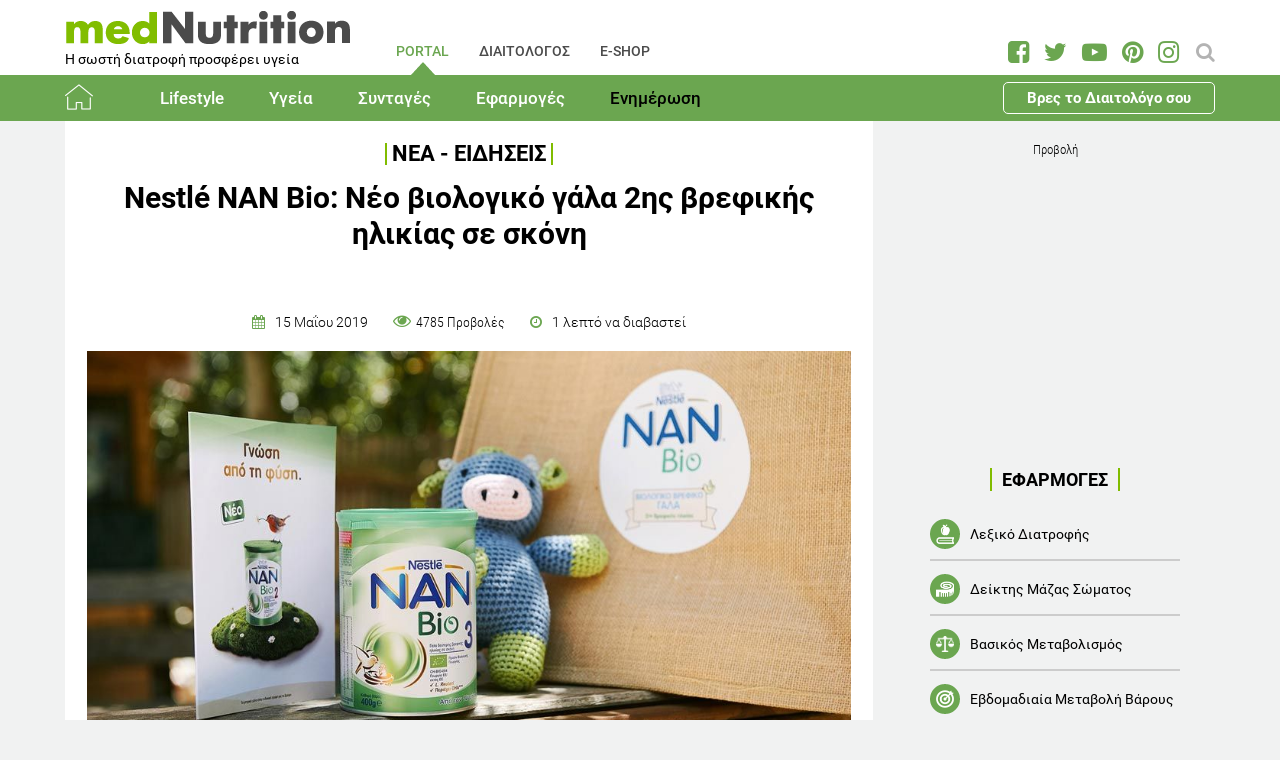

--- FILE ---
content_type: text/html; charset=utf-8
request_url: https://www.mednutrition.gr/portal/enimerosi/epikairotita/16375-nestle-nan-bio-neo-viologiko-gala-2is-vrefikis-ilikias-se-skoni
body_size: 17422
content:
<!DOCTYPE html>
<html prefix="og: http://ogp.me/ns#" lang="el-gr"  class=" " >
<head>
		        	<meta name="viewport" content="width=device-width, initial-scale=1, maximum-scale=1.0">
	    <base href="https://www.mednutrition.gr/portal/enimerosi/epikairotita/16375-nestle-nan-bio-neo-viologiko-gala-2is-vrefikis-ilikias-se-skoni" />
	<meta http-equiv="content-type" content="text/html; charset=utf-8" />
	<meta name="keywords" content="ΓΑΛΑ,ΒΡΕΦΟΣ,NESTLE" />
	<meta name="title" content="Nestlé NAN Bio: Nέο βιολογικό γάλα 2ης βρεφικής ηλικίας σε σκόνη" />
	<meta name="author" content="Ioanna Papamichali" />
	<meta name="robots" content="noindex, nofollow" />
	<meta property="og:url" content="https://www.mednutrition.gr/portal/enimerosi/epikairotita/16375-nestle-nan-bio-neo-viologiko-gala-2is-vrefikis-ilikias-se-skoni" />
	<meta property="og:title" content="Nestlé NAN Bio: Nέο βιολογικό γάλα 2ης βρεφικής ηλικίας σε σκόνη | medΝutrition" />
	<meta property="og:type" content="article" />
	<meta property="og:image" content="https://www.mednutrition.gr/media/k2/items/cache/nestle-nan-bio-neo-viologiko-gala-2is-vrefikis-ilikias-se-skoni_16375_M.jpg" />
	<meta name="image" content="https://www.mednutrition.gr/media/k2/items/cache/nestle-nan-bio-neo-viologiko-gala-2is-vrefikis-ilikias-se-skoni_16375_M.jpg" />
	<meta property="og:description" content="Διαβάστε όλες τις εξελίξεις στον χώρο της διατροφής και της υγείας ώστε να είστε πάντα ενημερωμένοι! Ενημερωθείτε για ανακλήσεις και νέες κυκλοφορίες προϊόντων, ..." />
	<meta name="twitter:card" content="summary" />
	<meta name="twitter:url" content="https://www.mednutrition.gr/portal/enimerosi/epikairotita/16375-nestle-nan-bio-neo-viologiko-gala-2is-vrefikis-ilikias-se-skoni" />
	<meta name="twitter:title" content="Nestlé NAN Bio: Nέο βιολογικό γάλα 2ης βρεφικής ηλικίας σε σκόνη | medΝutrition" />
	<meta property="og:image:width" content="630" />
	<meta property="og:image:height" content="315" />
	<meta name="twitter:image" content="https://www.mednutrition.gr/media/k2/items/cache/nestle-nan-bio-neo-viologiko-gala-2is-vrefikis-ilikias-se-skoni_16375_M.jpg" />
	<meta name="twitter:description" content="Διαβάστε όλες τις εξελίξεις στον χώρο της διατροφής και της υγείας ώστε να είστε πάντα ενημερωμένοι! Ενημερωθείτε για ανακλήσεις και νέες κυκλοφορίες προϊόντων, ..." />
	<meta property="og:site_name" content="medΝutrition" />
	<meta name="description" content="Αθήνα, 09 Μαϊου 2019 – Η Nestlé, ως πρωτοπόρος στο χώρο των παιδικών τροφών, αντλεί γνώση από τη φύση και δημιουργεί το νέο βιολογικό γάλα 2ης βρεφική.." />
	<meta name="generator" content="Joomla! - Open Source Content Management" />
	<title>Nέο βιολογικό γάλα 2ης βρεφικής ηλικίας σε σκόνη</title>
	<link href="https://www.mednutrition.gr/images/favicon.png" rel="shortcut icon" type="image/vnd.microsoft.icon" />
	<link href="https://ajax.googleapis.com/ajax/libs/jqueryui/1.12.1/themes/base/jquery-ui.css" rel="stylesheet" type="text/css" />
	<link href="https://cdnjs.cloudflare.com/ajax/libs/magnific-popup.js/1.1.0/magnific-popup.min.css" rel="stylesheet" type="text/css" />
	<link href="https://www.mednutrition.gr/plugins/content/b2jsocial/css/b2jsocial.css?v=1.6" rel="stylesheet" type="text/css" />
	<link href="/media/com_rstbox/css/engagebox.css?723ac1982cffc6eb7c9665a4dd92dbc4" rel="stylesheet" type="text/css" />
	<link href="https://www.mednutrition.gr/templates/aw_mednutrition/css/fonts.css" rel="stylesheet" type="text/css" />
	<link href="https://www.mednutrition.gr/templates/aw_mednutrition/css/font-awesome.css?v=2026.01" rel="stylesheet" type="text/css" />
	<link href="https://www.mednutrition.gr/templates/aw_mednutrition/css/awfont.css" rel="stylesheet" type="text/css" />
	<link href="https://www.mednutrition.gr/templates/aw_mednutrition/css/joomla.css?v=2026.01" rel="stylesheet" type="text/css" />
	<link href="https://www.mednutrition.gr/templates/aw_mednutrition/css/system/system.css" rel="stylesheet" type="text/css" />
	<link href="https://www.mednutrition.gr/templates/aw_mednutrition/css/template.css?v=2026.01" rel="stylesheet" type="text/css" />
	<link href="https://www.mednutrition.gr/templates/aw_mednutrition/css/gk.stuff.css" rel="stylesheet" type="text/css" />
	<link href="https://www.mednutrition.gr/templates/aw_mednutrition/css/style1.css?v=2026.01" rel="stylesheet" type="text/css" />
	<style type="text/css">

						/* K2 - Magnific Popup Overrides */
						.mfp-iframe-holder {padding:10px;}
						.mfp-iframe-holder .mfp-content {max-width:100%;width:100%;height:100%;}
						.mfp-iframe-scaler iframe {background:#fff;padding:10px;box-sizing:border-box;box-shadow:none;}
					div.b2jsocial_parent {text-align:left;}ul.b2jsocial{width:100%}ul.b2jsocial li{width:25%;height:auto;transition: all 0.3s ease 0s;text-align:center;-webkit-transition: all 0.3s ease 0s;}ul.b2jsocial li a{width:auto;height:auto;display:block;background:#FFFFFF;margin-right:10px;}ul.b2jsocial li a:after{font-size:24px;color:#FFFFFF;}div.b2jsocial_parent {text-align:left;}ul.b2jsocial{width:100%}ul.b2jsocial li{width:25%;height:auto;transition: all 0.3s ease 0s;text-align:center;-webkit-transition: all 0.3s ease 0s;}ul.b2jsocial li a{width:auto;height:auto;display:block;background:#FFFFFF;margin-right:10px;}ul.b2jsocial li a:after{font-size:24px;color:#FFFFFF;}.newsletter-popup .rstbox-container::before {
    background-image: url("/images/newsletter-popup-p.jpg");
    content: "";
    float: left;
    padding-top: 40.95%;
    width: 100%;
    background-size: cover;
}

.newsletter-popup .rstbox-container::after{
    background-image: url("/images/newsletter-popup-p2.jpg");
    content: "";
    float: left;
    padding-top: 13.28%;
    width: 100%;
    background-size: cover;
}

.newsletter-popup .button.subbutton.btn.btn-primary {
    border: 1px solid #6ba650;
    background-color:#ffffff;
    color:#6ba650!important;
}

.newsletter-popup .button.subbutton.btn.btn-primary:hover {
    background-color:#6ba650;
    color:#fff!important;
}
		#rstbox_5 .rstbox-close:hover {
			color: rgba(128, 128, 128, 1) !important;
		}	
	.childcontent .gkcol { width: 200px; }@media screen and (max-width: 750px) {
	    	#k2Container .itemsContainer { width: 100%!important; } 
	    	.cols-2 .column-1,
	    	.cols-2 .column-2,
	    	.cols-3 .column-1,
	    	.cols-3 .column-2,
	    	.cols-3 .column-3,
	    	.demo-typo-col2,
	    	.demo-typo-col3,
	    	.demo-typo-col4 {width: 100%; }
	    	}#gkSidebar { width: 28%; }
#gkContentWrap { width: 72%; }
.gkPage { max-width: 1150px; }

	</style>
	<script type="application/json" class="joomla-script-options new">{"csrf.token":"4a6b46c6c554bacbc44a74f38f5e0b90","system.paths":{"root":"","base":""}}</script>
	<script src="https://ajax.googleapis.com/ajax/libs/jquery/1.12.1/jquery.min.js" type="text/javascript"></script>
	<script src="https://code.jquery.com/jquery-migrate-1.4.1.min.js" type="text/javascript"></script>
	<script src="https://ajax.googleapis.com/ajax/libs/jqueryui/1.12.1/jquery-ui.min.js" type="text/javascript"></script>
	<script src="https://cdnjs.cloudflare.com/ajax/libs/magnific-popup.js/1.1.0/jquery.magnific-popup.min.js" type="text/javascript"></script>
	<script src="/media/k2/assets/js/k2.frontend.js?v=2.9.0&amp;sitepath=/" type="text/javascript"></script>
	<script src="/media/com_rstbox/js/vendor/velocity.js?723ac1982cffc6eb7c9665a4dd92dbc4" type="text/javascript"></script>
	<script src="/media/com_rstbox/js/vendor/velocity.ui.js?723ac1982cffc6eb7c9665a4dd92dbc4" type="text/javascript"></script>
	<script src="/media/com_rstbox/js/engagebox.js?723ac1982cffc6eb7c9665a4dd92dbc4" type="text/javascript"></script>
	<script src="/media/jui/js/bootstrap.min.js?723ac1982cffc6eb7c9665a4dd92dbc4" type="text/javascript"></script>
	<script src="/media/system/js/core.js?723ac1982cffc6eb7c9665a4dd92dbc4" type="text/javascript"></script>
	<script src="https://www.mednutrition.gr/templates/aw_mednutrition/js/modernizr.js" type="text/javascript"></script>
	<script src="https://www.mednutrition.gr/templates/aw_mednutrition/js/gk.scripts.js?v=2026.01" type="text/javascript"></script>
	<script src="https://www.mednutrition.gr/templates/aw_mednutrition/js/gk.menu.js" type="text/javascript"></script>
	<script src="https://www.mednutrition.gr/templates/aw_mednutrition/js/scrollreveal.js" type="text/javascript"></script>
	<script src="https://www.mednutrition.gr/templates/aw_mednutrition/js/sticky.js" type="text/javascript"></script>
	<script src="https://www.mednutrition.gr/templates/aw_mednutrition/js/analytics.js" type="text/javascript"></script>
	<script type="text/javascript">

 $GKMenu = { height:false, width:false, duration: 500 };
$GK_TMPL_URL = "https://www.mednutrition.gr/templates/aw_mednutrition";

$GK_URL = "https://www.mednutrition.gr/";
function do_nothing() { return; }
	</script>
	<link rel="canonical" href="https://www.mednutrition.gr/portal/enimerosi/epikairotita/16375-nestle-nan-bio-neo-viologiko-gala-2is-vrefikis-ilikias-se-skoni" />
	<link rel="apple-touch-icon" href="https://www.mednutrition.gr/images/favicon.png">
	<link rel="apple-touch-icon-precomposed" href="https://www.mednutrition.gr/images/favicon.png">
	<!-- Start: Google Structured Data -->
            
<script type="application/ld+json">
{
    "@context": "https://schema.org",
    "@type": "BreadcrumbList",
    "itemListElement": [
        {
            "@type": "ListItem",
            "position": 1,
            "item": {
                "@id": "https://www.mednutrition.gr/",
                "name": "Αρχική"
            }
        },
        {
            "@type": "ListItem",
            "position": 2,
            "item": {
                "@id": "https://www.mednutrition.gr/?view=empty",
                "name": "PORTAL"
            }
        },
        {
            "@type": "ListItem",
            "position": 3,
            "item": {
                "@id": "https://www.mednutrition.gr/portal/enimerosi",
                "name": "Ενημέρωση"
            }
        },
        {
            "@type": "ListItem",
            "position": 4,
            "item": {
                "@id": "https://www.mednutrition.gr/portal/enimerosi/epikairotita",
                "name": "Νέα - Ειδήσεις"
            }
        },
        {
            "@type": "ListItem",
            "position": 5,
            "item": {
                "@id": "https://www.mednutrition.gr/portal/enimerosi/epikairotita/16375-nestle-nan-bio-neo-viologiko-gala-2is-vrefikis-ilikias-se-skoni",
                "name": "Nestlé NAN Bio: Nέο βιολογικό γάλα 2ης βρεφικής ηλικίας σε σκόνη"
            }
        }
    ]
}
</script>
            <!-- End: Google Structured Data -->
	<meta property="fb:app_id" content="" />

    <link rel="stylesheet" href="https://www.mednutrition.gr/templates/aw_mednutrition/css/small.desktop.css?v=170" media="(max-width: 1150px)" />
<link rel="stylesheet" href="https://www.mednutrition.gr/templates/aw_mednutrition/css/tablet.css?v=170" media="(max-width: 1000px)" />
<link rel="stylesheet" href="https://www.mednutrition.gr/templates/aw_mednutrition/css/small.tablet.css?v=170" media="(max-width: 700px)" />
<link rel="stylesheet" href="https://www.mednutrition.gr/templates/aw_mednutrition/css/mobile.css?v=170" media="(max-width: 500px)" />
    
    
        <script>
        window.dataLayer = window.dataLayer || [];
        function gtag(){dataLayer.push(arguments);}
        gtag('consent', 'default', {
            'ad_storage': 'denied',
            'analytics_storage': 'denied',
            'functionality_storage': 'denied',
            'security_storage': 'denied',
            'personalization_storage': 'denied',
            'ad_personalization': 'denied',
            'ad_user_data': 'denied'
        });
    </script>

    <!-- Google tag (gtag.js) -->
    <script async src="https://www.googletagmanager.com/gtag/js?id=G-00X3Y0TJJN"></script>
    <script async src="https://www.googletagmanager.com/gtag/js?id=AW-805721357"></script>

    <script>
        gtag('js', new Date());
        gtag('config', 'G-00X3Y0TJJN'); // Google Analytics
        gtag('config', 'AW-805721357'); // Google Ads
    </script>
    
    <script data-ad-client="ca-pub-0491457906648865" async src="https://pagead2.googlesyndication.com/pagead/js/adsbygoogle.js"></script>

    <script src="//cdn.orangeclickmedia.com/tech/mednutrition.gr/ocm.js" async="async"></script>

    <script>
        var waitForConsent = () => {
            // Wait for purpose one acceptance by the visitor (purpose one is device storage -- aka cookie storage)
            if (window?.OCM?.hasPurposeOneConsent) {
                loadFbRoot()
                loadFbPixel()
                loadYandex()
            } else {
                setTimeout(() => {
                    waitForConsent()
                }, 200)
            }
        }

        waitForConsent()


        var loadFbRoot = () => {
            let div = document.createElement('div')
            div.id = "fbroot"
            let script = document.createElement('script')
            script.text = `(function(d, s, id) {
        var js, fjs = d.getElementsByTagName(s)[0];
        if (d.getElementById(id)) return;
        js = d.createElement(s); js.id = id;
        js.src = 'https://connect.facebook.net/el_GR/sdk.js#xfbml=1&version=v2.11&appId=758855007459733';
        fjs.parentNode.insertBefore(js, fjs);
    }(document, 'script', 'facebook-jssdk'));`

            let theBody = document.body || document.querySelector("body")
            let theHead = document.head || document.querySelector("head")
            if (theBody && theHead) {
                theBody.append(div)
                theHead.append(script)
            }
        }

        var loadFbPixel = () => {
            let script = document.createElement('script')
            script.text = `!function(f,b,e,v,n,t,s){if(f.fbq)return;n=f.fbq=function(){n.callMethod?
	        n.callMethod.apply(n,arguments):n.queue.push(arguments)};if(!f._fbq)f._fbq=n;
	        n.push=n;n.loaded=!0;n.version='2.0';n.queue=[];t=b.createElement(e);t.async=!0;
	        t.src=v;s=b.getElementsByTagName(e)[0];s.parentNode.insertBefore(t,s)}(window,
	        document,'script','https://connect.facebook.net/en_US/fbevents.js');
	    fbq('init', '993807234043451'); // Insert your pixel ID here.
	    fbq('track', 'PageView');`

            let theBody = document.body || document.querySelector("body")
            if (theBody) {
                theBody.append(script)
            }
        }

        var loadYandex = () => {
            let script = document.createElement('script')
            script.text = `    (function (d, w, c) {
        (w[c] = w[c] || []).push(function() {
            try {
                w.yaCounter44833720 = new Ya.Metrika({
                    id:44833720,
                    clickmap:true,
                    trackLinks:true,
                    accurateTrackBounce:true,
                    webvisor:true
                });
            } catch(e) { }
        });
        var n = d.getElementsByTagName("script")[0],
            s = d.createElement("script"),
            f = function () { n.parentNode.insertBefore(s, n); };
        s.type = "text/javascript";
        s.async = true;
        s.src = "https://mc.yandex.ru/metrika/watch.js";
        if (w.opera == "[object Opera]") {
            d.addEventListener("DOMContentLoaded", f, false);
        } else { f(); }
    })(document, window, "yandex_metrika_callbacks");`

            let theBody = document.body || document.querySelector("body")
            if (theBody) {
                theBody.append(script)
            }
        }
    </script>

</head>
<body class=" "  data-tablet-width="1000" data-mobile-width="500" data-zoom-size="150" data-smoothscroll="1">	
	
	    
        
<div class="progress_bar">
	<div class="progress" style="background-color:#6ba650; height:3px"></div>
</div>
        
        <div id="awHeaderTop">
        <ul class="nav menu mod-list">
<li class="item-640 default active parent"><a href="/" >PORTAL</a></li><li class="item-730 parent"><a href="/diaitologos" >ΔΙΑΙΤΟΛΟΓΟΣ</a></li><li class="item-731 parent"><a href="/e-shop" >E-SHOP</a></li><li class="item-841 parent"><a href="/info" >INFO</a></li></ul>

    </div>
        
        
    <header id="gkHeader" class="nobreadcrumb">
        
    	<div id="gkHeaderNav">
			<div class="gkPage">
            	                 <div id="gkMobileMenu" class="gkPage"> <i id="mobile-menu-toggler" class="fa fa-bars"></i>
                     <label for="mobileMenu">Menu: </label>
                     <select name="mobileMenu" id="mobileMenu" onChange="window.location.href=this.value;">
                     	<option selected="selected" hidden="hidden" disabled="disabled" value="#">&nbsp;</option>
                         <option  value="/"> Αρχική</option><option  value="/portal/lifestyle"> Lifestyle</option><option  value="/portal/lifestyle/diatrofi">&mdash; Διατροφή</option><option  value="/portal/lifestyle/diaita">&mdash; Δίαιτα</option><option  value="/portal/lifestyle/fitness">&mdash; Fitness</option><option  value="/portal/lifestyle/oikogeneia">&mdash; Οικογένεια</option><option  value="/portal/lifestyle/psyxologia">&mdash; Ψυχολογία</option><option  value="/portal/lifestyle/systaseis-diatrofis">&mdash; Συστάσεις Διατροφής</option><option  value="/portal/lifestyle/kouzina">&mdash; Κουζίνα</option><option  value="/portal/ygeia"> Υγεία</option><option  value="/portal/ygeia/kardiaggeiaka">&mdash; Καρδιαγγειακά</option><option  value="/portal/ygeia/diavitis">&mdash; Διαβήτης</option><option  value="/portal/ygeia/paxysarkia">&mdash; Παχυσαρκία</option><option  value="/portal/ygeia/pathiseis-peptikoy">&mdash; Παθήσεις Πεπτικού</option><option  value="/portal/ygeia/osteoporosi">&mdash; Οστεοπόρωση</option><option  value="/portal/ygeia/alles-pathiseis">&mdash; Άλλες Παθήσεις</option><option  value="/portal/syntages"> Συνταγές</option><option  value="/portal/syntages/salates">&mdash; Σαλάτες</option><option  value="/portal/syntages/proino">&mdash; Πρωινό</option><option  value="/portal/syntages/ospria">&mdash; Όσπρια</option><option  value="/portal/syntages/laxanika">&mdash; Λαχανικά</option><option  value="/portal/syntages/pites">&mdash; Πίτες</option><option  value="/portal/syntages/orektika">&mdash; Ορεκτικά</option><option  value="/portal/syntages/kotopoulo">&mdash; Κοτόπουλο</option><option  value="/portal/syntages/kreas">&mdash; Κρέας</option><option  value="/portal/syntages/psari">&mdash; Ψάρι</option><option  value="/portal/syntages/soypes">&mdash; Σούπες</option><option  value="/portal/syntages/zymarika">&mdash; Ζυμαρικά</option><option  value="/portal/syntages/ryzi">&mdash; Ρύζι</option><option  value="/portal/syntages/glyka">&mdash; Γλυκά</option><option  value="/portal/syntages/keik">&mdash; Κέικ</option><option  value="/portal/efarmoges"> Εφαρμογές</option><option  value="/portal/efarmoges/deiktis-mazas-somatos">&mdash; Δείκτης Μάζας Σώματος</option><option  value="/portal/efarmoges/vasikos-metavolismos">&mdash; Βασικός Μεταβολισμός</option><option  value="/portal/efarmoges/shopping-list">&mdash; Shopping List</option><option  value="/portal/efarmoges/leksiko-diatrofis">&mdash; Λεξικό Διατροφής</option><option  value="/portal/efarmoges/vitamines-kai-sympliromata-diatrofis">&mdash; Βιταμίνες και Συμπληρώματα Διατροφής</option><option  value="/portal/efarmoges/to-alfavitari-ton-vitaminon">&mdash; Το Αλφαβητάρι των Βιταμινών</option><option  value="/portal/efarmoges/wallpapers">&mdash; Wallpapers</option><option  value="/portal/efarmoges/diagonismoi">&mdash; Διαγωνισμοί</option><option  value="/portal/efarmoges/evdomadiaia-metavoli-varous">&mdash; Εβδομαδιαία Μεταβολή Βάρους</option><option  value="/portal/efarmoges/odigoi-diatrofis">&mdash; Οδηγοί Διατροφής</option><option  value="/portal/enimerosi"> Ενημέρωση</option><option selected="selected"  value="/portal/enimerosi/epikairotita">&mdash; Νέα - Ειδήσεις</option><option  value="/portal/enimerosi/ekdiloseis">&mdash; Εκδηλώσεις</option><option  value="/portal/enimerosi/protaseis-xorigon">&mdash; Προτάσεις χορηγών</option><option  value="/portal/enimerosi/e-vivliothiki">&mdash; e-Βιβλιοθήκη</option><option  value="/portal/enimerosi/e-vivliothiki/download-page">&mdash;&mdash; Download Page για το κοινό</option><option  value="/portal/enimerosi/live-streaming">&mdash; Live Streaming</option>                     </select>
                 </div>
                                  	
				<a href="/" id="gkLogo">
	<img src="https://www.mednutrition.gr/images/mednutrition_logo.png" alt="medΝutrition" />
        <span class="slogan">Η σωστή διατροφή προσφέρει υγεία</span>
    </a>
                 
                                  <div id="gkMainMenu" class="gkMenuClassic">
                         <nav id="gkExtraMenu" class="gkMenu">
<ul class="gkmenu level0"><li  class="first active"><a href="https://www.mednutrition.gr/"  class=" first active" id="menu640"  >PORTAL</a></li><li ><a href="/diaitologos"  id="menu730"  >ΔΙΑΙΤΟΛΟΓΟΣ</a></li><li ><a href="/e-shop"  id="menu731"  >E-SHOP</a></li><li  class="last"><a href="/info"  class=" last" id="menu841"  >INFO</a></li></ul>
</nav>                 </div>
                                  
                                  <div id="gkSearch">
                 	
<div id="k2ModuleBox672" class="k2SearchBlock">
	<form action="/portal/search/search" method="get" autocomplete="off" class="k2SearchBlockForm">

		<input type="text" value="Αναζήτηση" name="searchword" maxlength="" size="" class="inputbox" onblur="if(this.value=='') this.value='Αναζήτηση';" onfocus="if(this.value=='Αναζήτηση') this.value='';" />

		
		<input type="hidden" name="categories" value="35,44,51,66,104,105,123,131,39,40,41,36,37,38,42,45,46,47,48,49,50,52,53,54,55,56,57,58,59,60,61,62,63,64,65,67,69,72,114,119,125" />
					</form>

	</div>

<div id="AW_Social_673" class="AW_Social">
    <div class="social">
	        <span class="facebook">
        	<a class="fa fa-facebook-square" href="https://www.facebook.com/medNutrition.gr" target="_blank">
				            </a>
        </span>
                <span class="twitter">
        	<a class="fa fa-twitter" href="https://twitter.com/medNutrition_gr" target="_blank">
				            </a>
        </span>
                    <span class="youtube">
        	<a class="fa fa-youtube-play" href="https://www.youtube.com/user/mednutrition" target="_blank">
				            </a>
        </span>
                <span class="pinterset">
        	<a class="fa fa-pinterest" href="https://www.pinterest.com/mednutrition/" target="_blank">
				            </a>
        </span>
                <span class="instagram">
        	<a class="fa fa-instagram" href="https://www.instagram.com/mednutrition.gr/" target="_blank">
				            </a>
        </span>
        </div>
</div>
                 </div>
                 	    	</div>
    	</div>
    	
        <div id="gkHeaderTop">
	    	<div>
				                <div class="gkPage">
                    <div id="gkTopMenu">
                        <ul class="nav menu mod-list">
<li class="item-732 alias-parent-active"><a href="/" >Αρχική</a></li><li class="item-733 deeper parent"><a href="/portal/lifestyle" >Lifestyle</a><ul class="nav-child unstyled small"><li class="item-738"><a href="/portal/lifestyle/diatrofi" >Διατροφή</a></li><li class="item-739"><a href="/portal/lifestyle/diaita" >Δίαιτα</a></li><li class="item-740"><a href="/portal/lifestyle/fitness" >Fitness</a></li><li class="item-741"><a href="/portal/lifestyle/oikogeneia" >Οικογένεια</a></li><li class="item-742"><a href="/portal/lifestyle/psyxologia" >Ψυχολογία</a></li><li class="item-743"><a href="/portal/lifestyle/systaseis-diatrofis" >Συστάσεις Διατροφής</a></li><li class="item-744"><a href="/portal/lifestyle/kouzina" >Κουζίνα</a></li></ul></li><li class="item-734 deeper parent"><a href="/portal/ygeia" >Υγεία</a><ul class="nav-child unstyled small"><li class="item-745"><a href="/portal/ygeia/kardiaggeiaka" >Καρδιαγγειακά</a></li><li class="item-746"><a href="/portal/ygeia/diavitis" >Διαβήτης</a></li><li class="item-747"><a href="/portal/ygeia/paxysarkia" >Παχυσαρκία</a></li><li class="item-748"><a href="/portal/ygeia/pathiseis-peptikoy" >Παθήσεις Πεπτικού</a></li><li class="item-749"><a href="/portal/ygeia/osteoporosi" >Οστεοπόρωση</a></li><li class="item-750"><a href="/portal/ygeia/alles-pathiseis" >Άλλες Παθήσεις</a></li></ul></li><li class="item-735 deeper parent"><a href="/portal/syntages" >Συνταγές</a><ul class="nav-child unstyled small"><li class="item-751"><a href="/portal/syntages/salates" >Σαλάτες</a></li><li class="item-752"><a href="/portal/syntages/proino" >Πρωινό</a></li><li class="item-753"><a href="/portal/syntages/ospria" >Όσπρια</a></li><li class="item-754"><a href="/portal/syntages/laxanika" >Λαχανικά</a></li><li class="item-755"><a href="/portal/syntages/pites" >Πίτες</a></li><li class="item-756"><a href="/portal/syntages/orektika" >Ορεκτικά</a></li><li class="item-757"><a href="/portal/syntages/kotopoulo" >Κοτόπουλο</a></li><li class="item-758"><a href="/portal/syntages/kreas" >Κρέας</a></li><li class="item-759"><a href="/portal/syntages/psari" >Ψάρι</a></li><li class="item-760"><a href="/portal/syntages/soypes" >Σούπες</a></li><li class="item-761"><a href="/portal/syntages/zymarika" >Ζυμαρικά</a></li><li class="item-762"><a href="/portal/syntages/ryzi" >Ρύζι</a></li><li class="item-763"><a href="/portal/syntages/glyka" >Γλυκά</a></li><li class="item-764"><a href="/portal/syntages/keik" >Κέικ</a></li></ul></li><li class="item-736 deeper parent"><a href="/portal/efarmoges" >Εφαρμογές</a><ul class="nav-child unstyled small"><li class="item-766"><a href="/portal/efarmoges/deiktis-mazas-somatos" >Δείκτης Μάζας Σώματος</a></li><li class="item-1042"><a href="/portal/efarmoges/vasikos-metavolismos" >Βασικός Μεταβολισμός</a></li><li class="item-768"><a href="/portal/efarmoges/shopping-list" >Shopping List</a></li><li class="item-769"><a href="/portal/efarmoges/leksiko-diatrofis" >Λεξικό Διατροφής</a></li><li class="item-1398"><a href="/portal/efarmoges/vitamines-kai-sympliromata-diatrofis" >Βιταμίνες και Συμπληρώματα Διατροφής</a></li><li class="item-1115"><a href="/portal/efarmoges/to-alfavitari-ton-vitaminon" >Το Αλφαβητάρι των Βιταμινών</a></li><li class="item-770"><a href="/portal/efarmoges/wallpapers" >Wallpapers</a></li><li class="item-775"><a href="/portal/efarmoges/diagonismoi" >Διαγωνισμοί</a></li><li class="item-1324"><a href="/portal/efarmoges/evdomadiaia-metavoli-varous" >Εβδομαδιαία Μεταβολή Βάρους</a></li><li class="item-1409"><a href="/portal/efarmoges/odigoi-diatrofis" >Οδηγοί Διατροφής</a></li></ul></li><li class="item-737 active deeper parent"><a href="/portal/enimerosi" >Ενημέρωση</a><ul class="nav-child unstyled small"><li class="item-771 current active"><a href="/portal/enimerosi/epikairotita" >Νέα - Ειδήσεις</a></li><li class="item-773"><a href="/portal/enimerosi/ekdiloseis" >Εκδηλώσεις</a></li><li class="item-776"><a href="/portal/enimerosi/protaseis-xorigon" >Προτάσεις χορηγών</a></li><li class="item-1111 parent"><a href="/portal/enimerosi/e-vivliothiki" >e-Βιβλιοθήκη</a></li><li class="item-1018"><a href="/portal/enimerosi/live-streaming" >Live Streaming</a></li></ul></li><li class="item-1433 ctaButton"><a href="/info/vres-to-diaitologo-sou" >Βρες το Διαιτολόγο σου</a></li></ul>

                    </div>
                </div>
							</div>
		</div>	

    	    	
    	    	
    	    </header>
    
    <div id="Spacer"></div>

            <div id="gkPageContent">
                        <div class="gkPage ">
                <section id="gkContent">
                    <div id="gkContentWrap">
                        
                        
                        
                        <section id="gkMainbody">
                                                            <!-- Print button at the top of the print page only -->

<!-- Start K2 Item Layout -->
<span id="startOfPageId16375"></span>

<div id="k2Container" class="itemView default ">

	<!-- Plugins: BeforeDisplay -->
	
	<!-- K2 Plugins: K2BeforeDisplay -->
	
	<div class="itemHeader">
    	<!-- Item category -->
		        <span class="itemCategory">
            <a href="/portal/enimerosi/epikairotita">Νέα - Ειδήσεις</a>
        </span>
                
        <!-- Item title -->
                <h1 class="itemTitle">Nestlé NAN Bio: Nέο βιολογικό γάλα 2ης βρεφικής ηλικίας σε σκόνη</h1>
                
                <div class="HeaderItemAuthors">
                        
                    </div>
              
      	<div class="itemDateCreated-itemAuthor">
        	<!-- Date created -->
			            <div class="itemDateCreated">
                15 Μαΐου 2019            </div>
                    
        	<span class="separators"></span>    
            
            <!-- Views -->
            <span class="fa fa-eye itemCounter">4785 Προβολές</span>
            
            <span class="separators"></span>  
        
            <!-- Estimated Time -->
            <div class="itemEstimatedTime">
                1                                     λεπτό να διαβαστεί                            </div>
      	</div>
        	</div>

    <!-- Plugins: AfterDisplayTitle -->
        
    <!-- K2 Plugins: K2AfterDisplayTitle -->
    
	<div class="itemBody">
        <!-- K2 Plugins: K2BeforeDisplayContent -->
                
        <!-- Item Image -->
                <div class="itemImageBlock">
            <span class="itemImage">
            	<img src="/media/k2/items/cache/nestle-nan-bio-neo-viologiko-gala-2is-vrefikis-ilikias-se-skoni_16375_XL.jpg" alt="nestle-nan-bio-neo-viologiko-gala-2is-vrefikis-ilikias-se-skoni" style="width:1000px; height:auto;" />
            </span>
              
                            
            <!-- Image credits -->
                    </div>
                  
        <!-- Plugins: BeforeDisplayContent -->
        <div class="b2jsocial_parent"><ul class="b2jsocial"><li class="f preset10"><a class="preset10" href="http://www.facebook.com/sharer.php?u=https%3A%2F%2Fwww.mednutrition.gr%2Fportal%2Fenimerosi%2Fepikairotita%2F16375-nestle-nan-bio-neo-viologiko-gala-2is-vrefikis-ilikias-se-skoni" onclick="window.open(this.href,'emailWindow','width=550,height=300,location=no,menubar=no,resizable=no,scrollbars=no'); return false;" target="_blank"><span class="text">share</span><span class="background"></span><span class="social_count hide">-1</span></a></li><li class="t preset10"><a class="preset10" href="http://twitter.com/intent/tweet?text=Nestlé NAN Bio: Nέο βιολογικό γάλα 2ης βρεφικής ηλικίας σε σκόνη&url=https%3A%2F%2Fwww.mednutrition.gr%2Fportal%2Fenimerosi%2Fepikairotita%2F16375-nestle-nan-bio-neo-viologiko-gala-2is-vrefikis-ilikias-se-skoni&via=medNutrition_gr"  onclick="window.open(this.href,'emailWindow','width=550,height=300,location=no,menubar=no,resizable=no,scrollbars=no'); return false;" target="_blank"><span class="text">tweet</span><span class="background"></span><span class="social_count hide">-1</span></a></li><li class="l preset10"><a class="preset10" href="http://www.linkedin.com/shareArticle?mini=true&url=https%3A%2F%2Fwww.mednutrition.gr%2Fportal%2Fenimerosi%2Fepikairotita%2F16375-nestle-nan-bio-neo-viologiko-gala-2is-vrefikis-ilikias-se-skoni&title=Nestlé NAN Bio: Nέο βιολογικό γάλα 2ης βρεφικής ηλικίας σε σκόνη" target="_blank"><span class="text">share</span><span class="background"></span><span class="social_count hide">-1</span></a></li><li class="p preset10"><a class="preset10" href="http://pinterest.com/pin/create/button/?url=https%3A%2F%2Fwww.mednutrition.gr%2Fportal%2Fenimerosi%2Fepikairotita%2F16375-nestle-nan-bio-neo-viologiko-gala-2is-vrefikis-ilikias-se-skoni&media=https://www.mednutrition.gr/media/k2/items/cache/nestle-nan-bio-neo-viologiko-gala-2is-vrefikis-ilikias-se-skoni_16375_XL.jpg&description=Nestlé NAN Bio: Nέο βιολογικό γάλα 2ης βρεφικής ηλικίας σε σκόνη"  onclick="window.open(this.href,'emailWindow','width=550,height=300,location=no,menubar=no,resizable=no,scrollbars=no'); return false;" target="_blank"><span class="text">pin</span><span class="background"></span><span class="social_count hide">-1</span></a></li><li class="pr preset10"><a class="preset10" href="#" onclick="window.print();return false;"><span class="text">PLG_B2J_SOCIAL_PRINT_TEXT</span><span class="background"></span><span class="print_count hide"></span></a></li></ul></div>
        <div class="inside_ads">
            <!-- START: Modules Anywhere --><div class="google_ads_title">Προβολή</div><script async src="https://pagead2.googlesyndication.com/pagead/js/adsbygoogle.js"></script>
<!-- Inside Article Horizontal -->
<ins class="adsbygoogle"
     style="display:block"
     data-ad-client="ca-pub-0491457906648865"
     data-ad-slot="7355150492"
     data-ad-format="auto"
     data-full-width-responsive="true"></ins>
<script>
    (adsbygoogle = window.adsbygoogle || []).push({});
</script><!-- END: Modules Anywhere -->
        </div>

		        	<!-- Item introtext -->
        	            
            <!-- Item fulltext -->
                        <div class="itemFullText">
				<p><strong>Αθήνα, 09 Μαϊου 2019 </strong>– Η <strong>Nestl</strong><strong>é, ως πρωτοπόρος στο χώρο των παιδικών τροφών, </strong>αντλεί γνώση από τη φύση και δημιουργεί το <strong>νέο βιολογικό γάλα 2<sup>ης</sup> βρεφικής ηλικίας σε σκόνη,</strong> <strong>NAN® BIO.</strong> Oι ειδικοί της <strong>Nestl</strong><strong>é,</strong> δημιούργησαν τη νέα σειρά <strong>βιολογικών βρεφικών</strong> <strong>γαλάτων σε σκόνη NAN® BIO, </strong>επιλέγοντας γάλα υψηλής ποιότητας από φάρμες βιολογικής κτηνοτροφίας και συνδυάζοντάς το με την τεχνολογία του NAN® της Nestlé.</p>
<p>Tην εκδήλωση άνοιξε ο <strong>Νίκος Εμμανουηλίδης, Πρόεδρος & Διευθύνων Σύμβουλος Nestlé Ελλάς,</strong> ο οποίος δήλωσε: «Με συνέπεια στην εκπλήρωση του βασικού μας σκοπού να ενισχύουμε την ποιότητα της ζωής και να συνεισφέρουμε σε ένα πιο υγιές μέλλον, παρουσιάζουμε σήμερα τη νέα σειρά βιολογικών βρεφικών γαλάτων&nbsp;σε σκόνη <strong>NAN® BIO</strong>, μια σειρά προϊόντων βιολογικής γεωργίας – κτηνοτροφίας που αξιοποιεί την τεχνογνωσία και εξειδίκευση του ΝΑΝ της Nestlé και ανταποκρίνεται στην ανάγκη κάθε μητέρας να χτίσει ένα υγιές μέλλον για το παιδί της. Το νέο μας προϊόν ανταποκρίνεται και στη δέσμευση μας να συνεισφέρουμε στη βιώσιμη ανάπτυξη και την αειφόρο διαχείριση των φυσικών πόρων ώστε να συνεχίσουμε να παράγουμε και να προσφέρουμε τρόφιμα υψηλής διατροφικής αξίας, ασφαλή, με μέριμνα για την προστασία του περιβάλλοντος και των ζώων. Είμαστε ιδιαίτερα χαρούμενοι που η οικογένεια βρεφικών προϊόντων της Nestlé, μια οικογένεια με ιστορία 150 χρόνων, μεγαλώνει και πρωτοπορεί.»</p>
<p>Στη συνέχεια, ειδικοί συνεργάτες της Nestlé τοποθετήθηκαν σχετικά με τη διατροφική αξία και τη σημασία του γάλακτος στην ανάπτυξη του μωρού και του μικρού παιδιού. Συγκεκριμένα, <strong>ο ειδικός παιδίατρος Χαρίτος Γεώργιος</strong> εξήγησε γιατί η διατροφή του βρέφους αποτελεί επένδυση για την υγεία του σε όλη τη ζωή του, ενώ ο <strong>Πασχάλης Καστανάς, </strong><strong>Manufacturing</strong> <strong>Services</strong> <strong>Manager</strong><strong> της </strong><strong>Nestl</strong><strong>é Ελλάς,</strong> εστίασε στην τεχνογνωσία που απαιτείται για την παρασκευή ενός ασφαλούς βρεφικού γάλακτος.</p>
<p>Το νέο <strong>NAN® BIO, </strong>συνδυάζει συστατικά βιολογικής προέλευσης με 150 χρόνια έρευνας και τεχνογνωσίας στη βρεφική διατροφή. Παράγεται στην Ελβετία, στους πρόποδες των Άλπεων, στο πιστοποιημένο για παραγωγή βιολογικών προϊόντων εργοστάσιο της Nestlé, Konolfingen, από γάλα προερχόμενο αποκλειστικά από πιστοποιημένους παραγωγούς βιολογικής κτηνοτροφίας. Οι αγελάδες μεγαλώνουν στην ανοιχτή ύπαιθρο και τρέφονται με βιολογικές τροφές, ενώ η εταιρεία διασφαλίζει την άριστη ποιότητα διαβίωσης των ζώων με συνεχείς ελέγχους στις εγκαταστάσεις και τις εκτάσεις.</p>
<p>Η παρουσίαση του νέου προϊόντος έγινε στο «Κέντρο της Γης» όπου σε συνεργασία με την οργάνωση «Μπορούμε» η Nestlé προσέφερε 100 μερίδες φαγητού σε ευπαθείς ομάδες.</p>
<p>#NestleNANbio</p>
<p><em>Το </em><strong><em>NAN® BIO</em></strong> <em>είναι ένα γάλα 2<sup>ης</sup> βρεφικής ηλικίας, &nbsp;πιστοποιημένο από την Ευρωπαϊκή Ένωση για υγιή βρέφη όταν δεν θήλαζουν και προσφέρει στα μωρά και στα μικρά παιδιά σημαντικά θρεπτικά συστατικά για σωστή ανάπτυξη, με σεβασμό στη φύση, εστίαση στα συστατικά βιολογικής προέλευσης και στην υψηλή ποιότητα παραγωγής. Μάθε περισσότερ</em><em>a</em><em> για το βιολογικό βρεφικό γάλα σε σκόνη </em><em>NAN</em> <em>Bio</em> <em>(</em><a href="https://www.nestlebaby.gr/nan-bio">https://www.nestlebaby.gr/nan-bio</a><em>).</em></p>            </div>
            	  	
        <div id="ocm-storyteller"></div>
        
      	<!-- Plugins: AfterDisplayContent -->
	  	<div class="b2jsocial_parent"><ul class="b2jsocial"><li class="f preset10"><a class="preset10" href="http://www.facebook.com/sharer.php?u=https%3A%2F%2Fwww.mednutrition.gr%2Fportal%2Fenimerosi%2Fepikairotita%2F16375-nestle-nan-bio-neo-viologiko-gala-2is-vrefikis-ilikias-se-skoni" onclick="window.open(this.href,'emailWindow','width=550,height=300,location=no,menubar=no,resizable=no,scrollbars=no'); return false;" target="_blank"><span class="text">share</span><span class="background"></span><span class="social_count hide">-1</span></a></li><li class="t preset10"><a class="preset10" href="http://twitter.com/intent/tweet?text=Nestlé NAN Bio: Nέο βιολογικό γάλα 2ης βρεφικής ηλικίας σε σκόνη&url=https%3A%2F%2Fwww.mednutrition.gr%2Fportal%2Fenimerosi%2Fepikairotita%2F16375-nestle-nan-bio-neo-viologiko-gala-2is-vrefikis-ilikias-se-skoni&via=medNutrition_gr"  onclick="window.open(this.href,'emailWindow','width=550,height=300,location=no,menubar=no,resizable=no,scrollbars=no'); return false;" target="_blank"><span class="text">tweet</span><span class="background"></span><span class="social_count hide">-1</span></a></li><li class="l preset10"><a class="preset10" href="http://www.linkedin.com/shareArticle?mini=true&url=https%3A%2F%2Fwww.mednutrition.gr%2Fportal%2Fenimerosi%2Fepikairotita%2F16375-nestle-nan-bio-neo-viologiko-gala-2is-vrefikis-ilikias-se-skoni&title=Nestlé NAN Bio: Nέο βιολογικό γάλα 2ης βρεφικής ηλικίας σε σκόνη" target="_blank"><span class="text">share</span><span class="background"></span><span class="social_count hide">-1</span></a></li><li class="p preset10"><a class="preset10" href="http://pinterest.com/pin/create/button/?url=https%3A%2F%2Fwww.mednutrition.gr%2Fportal%2Fenimerosi%2Fepikairotita%2F16375-nestle-nan-bio-neo-viologiko-gala-2is-vrefikis-ilikias-se-skoni&media=https://www.mednutrition.gr/media/k2/items/cache/nestle-nan-bio-neo-viologiko-gala-2is-vrefikis-ilikias-se-skoni_16375_XL.jpg&description=Nestlé NAN Bio: Nέο βιολογικό γάλα 2ης βρεφικής ηλικίας σε σκόνη"  onclick="window.open(this.href,'emailWindow','width=550,height=300,location=no,menubar=no,resizable=no,scrollbars=no'); return false;" target="_blank"><span class="text">pin</span><span class="background"></span><span class="social_count hide">-1</span></a></li><li class="pr preset10"><a class="preset10" href="#" onclick="window.print();return false;"><span class="text">PLG_B2J_SOCIAL_PRINT_TEXT</span><span class="background"></span><span class="print_count hide"></span></a></li></ul></div>        
              
	  	<div class="itemAuthors">
	  		<div class="itemAuthorsList">
        		
                			</div>
      	</div>

        <!-- K2 Plugins: K2AfterDisplayContent -->
          	</div>

	<!-- Item tags -->
	    <div class="itemTagsBlock">
    	<div class="itemTagsTitle">TOPICS</div>
        <ul class="itemTags">
			            <li><a href="/portal/enimerosi/epikairotita/tag/ΓΑΛΑ">ΓΑΛΑ</a></li>
                        <li><a href="/portal/enimerosi/epikairotita/tag/ΒΡΕΦΟΣ">ΒΡΕΦΟΣ</a></li>
                        <li><a href="/portal/enimerosi/epikairotita/tag/NESTLE">NESTLE</a></li>
                    </ul>
    </div>
    
    <div id="ocm-outbrain-feed"></div>
    
    <!-- START: Modules Anywhere -->
<div id="k2ModuleBox977" class="medNutritionMiddle afterArticle">
	
    	<div class="modulePretext">ΔΙΑΒΑΣΤΕ ΑΚΟΜΗ</div>
		
	    <div class="topItems">
		  
              
		      
        
		<div class="topItem">
			          	<div class="moduleItemImage">
				             	<a class="moduleItemImage" href="/portal/lifestyle/kouzina/14730-kremmydia-vasiko-systatiko-tou-kathimerinoy-mas-fagitoy" title="Συνέχεια ανάγνωσης &quot;&Kappa;&rho;&epsilon;&mu;&mu;ύ&delta;&iota;&alpha;: &beta;&alpha;&sigma;&iota;&kappa;ό &sigma;&upsilon;&sigma;&tau;&alpha;&tau;&iota;&kappa;ό &tau;&omicron;&upsilon; &kappa;&alpha;&theta;&eta;&mu;&epsilon;&rho;&iota;&nu;&omicron;ύ &mu;&alpha;&sigmaf; &phi;&alpha;&gamma;&eta;&tau;&omicron;ύ&quot;" style="background-image:url('/media/k2/items/cache/kremmydia-vasiko-systatiko-tou-kathimerinoy-mas-fagitoy_14730_S.jpg'); background-size:cover;">
             	                
					                </a>
          </div>
                    
                    
                    		<div class="moduleItemExtra">
				 	                  	<a class="moduleItemTitle" href="/portal/lifestyle/kouzina/14730-kremmydia-vasiko-systatiko-tou-kathimerinoy-mas-fagitoy">Κρεμμύδια: βασικό συστατικό του καθημερινού μας φαγητού</a>
                 	                 
					                    <a class="moduleItemCategory" href="/portal/lifestyle/kouzina">Κουζίνα</a>
                                        
                    <!-- Estimated Time -->
                    <div class="itemEstimatedTime">
                    	                        1                                                     λεπτό να διαβαστεί                                            </div>
                    		
             	</div>
                  </div>
          
              
		      
        
		<div class="topItem">
			          	<div class="moduleItemImage">
				             	<a class="moduleItemImage" href="/portal/lifestyle/diatrofi/15578-epilegontas-me-asfaleia-to-psari-pou-tha-katanaloso" title="Συνέχεια ανάγνωσης &quot;&Epsilon;&pi;&iota;&lambda;έ&gamma;&omicron;&nu;&tau;&alpha;&sigmaf; &mu;&epsilon; &alpha;&sigma;&phi;ά&lambda;&epsilon;&iota;&alpha; &tau;&omicron; &psi;ά&rho;&iota; &pi;&omicron;&upsilon; &theta;&alpha; &kappa;&alpha;&tau;&alpha;&nu;&alpha;&lambda;ώ&sigma;&omega;&quot;" style="background-image:url('/media/k2/items/cache/epilegontas-me-asfaleia-to-psari-pou-tha-katanaloso_15578_S.jpg'); background-size:cover;">
             	                
					                </a>
          </div>
                    
                    
                    		<div class="moduleItemExtra">
				 	                  	<a class="moduleItemTitle" href="/portal/lifestyle/diatrofi/15578-epilegontas-me-asfaleia-to-psari-pou-tha-katanaloso">Επιλέγοντας με ασφάλεια το ψάρι που θα καταναλώσω</a>
                 	                 
					                    <a class="moduleItemCategory" href="/portal/lifestyle/diatrofi">Διατροφή</a>
                                        
                    <!-- Estimated Time -->
                    <div class="itemEstimatedTime">
                    	                        1                                                     λεπτό να διαβαστεί                                            </div>
                    		
             	</div>
                  </div>
          
              
		      
        
		<div class="topItem">
			          	<div class="moduleItemImage">
				             	<a class="moduleItemImage" href="/portal/lifestyle/diatrofi/16244-ti-einai-ta-sorvika-pou-vlepoume-stis-etiketes-ton-trofimon" title="Συνέχεια ανάγνωσης &quot;&Tau;&iota; &epsilon;ί&nu;&alpha;&iota; &tau;&alpha; &sigma;&omicron;&rho;&beta;&iota;&kappa;ά &pi;&omicron;&upsilon; &beta;&lambda;έ&pi;&omicron;&upsilon;&mu;&epsilon; &sigma;&tau;&iota;&sigmaf; &epsilon;&tau;&iota;&kappa;έ&tau;&epsilon;&sigmaf; &tau;&omega;&nu; &tau;&rho;&omicron;&phi;ί&mu;&omega;&nu;;&quot;" style="background-image:url('/media/k2/items/cache/ti-einai-ta-sorvika-pou-vlepoume-stis-etiketes-ton-trofimon_16244_S.jpg'); background-size:cover;">
             	                
					                </a>
          </div>
                    
                    
                    		<div class="moduleItemExtra">
				 	                  	<a class="moduleItemTitle" href="/portal/lifestyle/diatrofi/16244-ti-einai-ta-sorvika-pou-vlepoume-stis-etiketes-ton-trofimon">Τι είναι τα σορβικά που βλέπουμε στις ετικέτες των τροφίμων;</a>
                 	                 
					                    <a class="moduleItemCategory" href="/portal/lifestyle/diatrofi">Διατροφή</a>
                                        
                    <!-- Estimated Time -->
                    <div class="itemEstimatedTime">
                    	                        2                                                     λεπτά να διαβαστεί                                            </div>
                    		
             	</div>
                  </div>
          
              
		      
        
		<div class="topItem">
			          	<div class="moduleItemImage">
				             	<a class="moduleItemImage" href="/portal/ygeia/pathiseis-peptikoy/17067-peirazei-o-stigmiaios-kafes-to-stomaxi" title="Συνέχεια ανάγνωσης &quot;&Pi;&epsilon;&iota;&rho;ά&zeta;&epsilon;&iota; &omicron; &sigma;&tau;&iota;&gamma;&mu;&iota;&alpha;ί&omicron;&sigmaf; &kappa;&alpha;&phi;έ&sigmaf; &tau;&omicron; &sigma;&tau;&omicron;&mu;ά&chi;&iota;;&quot;" style="background-image:url('/media/k2/items/cache/peirazei-o-stigmiaios-kafes-to-stomaxi_17067_S.jpg'); background-size:cover;">
             	                
					                </a>
          </div>
                    
                    
                    		<div class="moduleItemExtra">
				 	                  	<a class="moduleItemTitle" href="/portal/ygeia/pathiseis-peptikoy/17067-peirazei-o-stigmiaios-kafes-to-stomaxi">Πειράζει ο στιγμιαίος καφές το στομάχι;</a>
                 	                 
					                    <a class="moduleItemCategory" href="/portal/ygeia/pathiseis-peptikoy">Παθήσεις Πεπτικού</a>
                                        
                    <!-- Estimated Time -->
                    <div class="itemEstimatedTime">
                    	                        2                                                     λεπτά να διαβαστεί                                            </div>
                    		
             	</div>
                  </div>
          
              
		      
        
		<div class="topItem">
			          	<div class="moduleItemImage">
				             	<a class="moduleItemImage" href="/portal/lifestyle/diatrofi/8831-tha-psonizate-laxanika-apo-to-internet" title="Συνέχεια ανάγνωσης &quot;&Theta;&alpha; &psi;&omega;&nu;ί&zeta;&alpha;&tau;&epsilon; &lambda;&alpha;&chi;&alpha;&nu;&iota;&kappa;ά &alpha;&pi;ό &tau;&omicron; Ί&nu;&tau;&epsilon;&rho;&nu;&epsilon;&tau;;&quot;" style="background-image:url('/media/k2/items/cache/tha-psonizate-laxanika-apo-to-internet_8831_S.jpg'); background-size:cover;">
             	                
					                </a>
          </div>
                    
                    
                    		<div class="moduleItemExtra">
				 	                  	<a class="moduleItemTitle" href="/portal/lifestyle/diatrofi/8831-tha-psonizate-laxanika-apo-to-internet">Θα ψωνίζατε λαχανικά από το Ίντερνετ;</a>
                 	                 
					                    <a class="moduleItemCategory" href="/portal/lifestyle/diatrofi">Διατροφή</a>
                                        
                    <!-- Estimated Time -->
                    <div class="itemEstimatedTime">
                    	                        2                                                     λεπτά να διαβαστεί                                            </div>
                    		
             	</div>
                  </div>
          
              
		      
        
		<div class="topItem">
			          	<div class="moduleItemImage">
				             	<a class="moduleItemImage" href="/portal/lifestyle/systaseis-diatrofis/8100-sympliromata-diatrofis-kai-ypertrofes" title="Συνέχεια ανάγνωσης &quot;&Sigma;&upsilon;&mu;&pi;&lambda;&eta;&rho;ώ&mu;&alpha;&tau;&alpha; &delta;&iota;&alpha;&tau;&rho;&omicron;&phi;ή&sigmaf; &kappa;&alpha;&iota; &quot;&upsilon;&pi;&epsilon;&rho;&tau;&rho;&omicron;&phi;έ&sigmaf;&quot;&quot;" style="background-image:url('/media/k2/items/cache/sympliromata-diatrofis-kai-ypertrofes_8100_S.jpg'); background-size:cover;">
             	                
					                    <div class="flag">PODCAST</div>
                                    </a>
          </div>
                    
                    
                    		<div class="moduleItemExtra">
				 	                  	<a class="moduleItemTitle" href="/portal/lifestyle/systaseis-diatrofis/8100-sympliromata-diatrofis-kai-ypertrofes">Συμπληρώματα διατροφής και "υπερτροφές"</a>
                 	                 
					                    <a class="moduleItemCategory" href="/portal/lifestyle/systaseis-diatrofis">Συστάσεις Διατροφής</a>
                                        
                    <!-- Estimated Time -->
                    <div class="itemEstimatedTime">
                    	                        2                                                     λεπτά να διαβαστεί                                            </div>
                    		
             	</div>
                  </div>
                </div>
	</div>
<!-- END: Modules Anywhere -->
    
    <!-- K2 Plugins: K2CommentsBlock -->
	
    <!-- Plugins: AfterDisplay -->
        
    <!-- K2 Plugins: K2AfterDisplay -->
    
</div>
<!-- End K2 Item Layout -->

<!-- JoomlaWorks "K2" (v2.9.0) | Learn more about K2 at http://getk2.org -->
                                                    </section>

                        
                                                    <section id="gkMainbodyBottom">
                                <div class="mod954 box "><div class="content mod954">
<div class="aw_bottom_links">
	<span class="main_title">Τα "must" της Διατροφής</span>
	<div class="links">
    	        <a class="link" href="https://www.mednutrition.gr/portal/efarmoges/evdomadiaia-metavoli-varous">
        	<span class="icon fa fa-bullseye"></span>
            <span class="text1">Εβδομαδίαια Μεταβολή Βάρους</span>
            <span class="text2">Θέσε τον Στόχο σου και δες πότε θα τον πετύχεις</span>
        </a>
                <a class="link" href="https://www.mednutrition.gr/portal/enimerosi/e-vivliothiki/15629-vale-stoxous-sti-diatrofi-sou-kai-mathe-pos-tha-tous-petyxeis">
        	<span class="icon fa fa-check-square-o"></span>
            <span class="text1">Διατροφικό Tool</span>
            <span class="text2">Βάλε στόχους στη διατροφή σου και μάθε πώς θα τους πετύχεις!</span>
        </a>
                <a class="link" href="https://www.mednutrition.gr/portal/efarmoges/shopping-list">
        	<span class="icon fa fa-list-ul"></span>
            <span class="text1">Λίστα Αγορών</span>
            <span class="text2">Συμπλήρωσε το Shopping List σου, με διατροφικό νου</span>
        </a>
                <a class="link" href="https://www.mednutrition.gr/portal/efarmoges/vasikos-metavolismos">
        	<span class="icon fa fa-tachometer"></span>
            <span class="text1">Βασικός Μεταβολισμός</span>
            <span class="text2">Πόσο υψηλός είναι ο μεταβολισμός σου;</span>
        </a>
                <a class="link" href="https://www.mednutrition.gr/portal/efarmoges/deiktis-mazas-somatos">
        	<span class="icon fa fa-balance-scale"></span>
            <span class="text1">Δείκτης Μάζας Σώματος</span>
            <span class="text2">Ποιο είναι το φυσιολογικό σου βάρος;</span>
        </a>
                <a class="link" href="https://www.mednutrition.gr/portal/efarmoges/leksiko-diatrofis">
        	<span class="icon fa fa-info-circle"></span>
            <span class="text1">Λεξικό Διατροφής</span>
            <span class="text2">Βρες όλους τους διατροφικούς ορισμούς</span>
        </a>
            </div>
</div></div></div>
                            </section>
                                            </div>

                                            <aside id="gkSidebar">
                            <div>
                                <div class="mod864 box  order1 topbanner google_ads"><div class="content mod864"><div class="google_ads_title">Προβολή</div><script async src="//pagead2.googlesyndication.com/pagead/js/adsbygoogle.js"></script>
<!-- Sidebar -->
<ins class="adsbygoogle"
     style="display:block"
     data-ad-client="ca-pub-0491457906648865"
     data-ad-slot="4966573129"
     data-ad-format="rectangle"></ins>
<script>
(adsbygoogle = window.adsbygoogle || []).push({});
</script></div></div><div class="mod812 box bigtitle toparticles sidebig order4"><h4 class="header"><span>ΔΗΜΟΦΙΛΗ ΑΡΘΡΑ</span></h4><div class="content mod812">
<div id="k2ModuleBox812" class="medNutritionRelated bigtitle toparticles sidebig order4">
	    <div class="topItems">
		        <div class="topItem">
			            <a class="moduleItemTitle" href="/portal/enimerosi/epikairotita/18720-ayksisi-periektikotitas-se-alati-se-psomia-para-to-protokollo-synergasias-tou-efet-me-tin-omospondia-artopoion-elladas-gia-meiosi-alatioy-se-ethelontiki-vasi">
				Αύξηση περιεκτικότητας σε Αλάτι σε ψωμιά παρά το Πρωτόκολλο Συνεργασίας του ΕΦΕΤ με την Ομοσπονδία Αρτοποιών Ελλάδας για μείωση Αλατιού σε εθελοντική βάση                            </a>
                    </div>
                <div class="topItem">
			            <a class="moduleItemTitle" href="/portal/enimerosi/epikairotita/18755-anaklisi-proiontos-karameles-fruit-mix-candy-lab-arkadiani">
				Ανάκληση προϊόντος - Καραμέλες «fruit mix» - «Candy Lab» /«Αρκαδιανή»                            </a>
                    </div>
            </div>
    </div>
</div></div><div class="mod1123 box  awTools sidebig order2"><div class="content mod1123">
<div class="awBanners sidebar1 green">
    <div class="awBannersInner">
                    <h4 class="awBannersMainTitle">
                ΕΦΑΡΜΟΓΕΣ            </h4>
                <div class="awBannersContainer">
            <div class="awBannersContainerList">
                                                            <div class="awBannersContainerListItem">
                            <a href="/portal/efarmoges/leksiko-diatrofis">
                                <div class="awBannersContainerListItemIcon">
                                    <div class="awBannersContainerListItemIconInner">
                                        <img src="/images/book.png" />
                                    </div>
                                </div>
                                <h5 class="awBannersContainerListItemTitle">
                                    Λεξικό Διατροφής                                </h5>
                            </a>
                        </div>
                                                                                <div class="awBannersContainerListItem">
                            <a href="/portal/efarmoges/deiktis-mazas-somatos">
                                <div class="awBannersContainerListItemIcon">
                                    <div class="awBannersContainerListItemIconInner">
                                        <img src="/images/meter7.png" />
                                    </div>
                                </div>
                                <h5 class="awBannersContainerListItemTitle">
                                    Δείκτης Μάζας Σώματος                                </h5>
                            </a>
                        </div>
                                                                                <div class="awBannersContainerListItem">
                            <a href="/portal/efarmoges/vasikos-metavolismos">
                                <div class="awBannersContainerListItemIcon">
                                    <div class="awBannersContainerListItemIconInner">
                                        <img src="/images/other.png" />
                                    </div>
                                </div>
                                <h5 class="awBannersContainerListItemTitle">
                                    Βασικός Μεταβολισμός                                </h5>
                            </a>
                        </div>
                                                                                <div class="awBannersContainerListItem">
                            <a href="/portal/efarmoges/evdomadiaia-metavoli-varous">
                                <div class="awBannersContainerListItemIcon">
                                    <div class="awBannersContainerListItemIconInner">
                                        <img src="/images/target.png" />
                                    </div>
                                </div>
                                <h5 class="awBannersContainerListItemTitle">
                                    Εβδομαδιαία Μεταβολή Βάρους                                </h5>
                            </a>
                        </div>
                                                                                <div class="awBannersContainerListItem">
                            <a href="/portal/efarmoges/shopping-list">
                                <div class="awBannersContainerListItemIcon">
                                    <div class="awBannersContainerListItemIconInner">
                                        <img src="/images/cart.png" />
                                    </div>
                                </div>
                                <h5 class="awBannersContainerListItemTitle">
                                    Shopping List                                </h5>
                            </a>
                        </div>
                                                </div>
        </div>
    </div>
</div></div></div><div class="mod680 box  order5 bottombanner"><div class="content mod680"><div class="bannergroup order5 bottombanner">
	<div class="bannerheader">
	Προβολή    </div>

	<div class="banneritem">
																																																															<a
							href="/component/banners/click/336" target="_blank"
							title="Φυτοφαγική Διατροφή ebook">
							<img
								src="https://www.mednutrition.gr/images/go-vegan-paraotidi.jpeg"
								alt="Φυτοφαγική Διατροφή"
								width ="300"								height ="600"							/>
						</a>
																<div class="clr"></div>
	</div>

</div>
</div></div>
                            </div>
                        </aside>
                    
                                            <div id="gkMainbodyBottomAds">
                            <div class="mod866 box  bottombanner google_ads"><div class="content mod866"><div class="google_ads_title">Προβολή</div><script async src="https://pagead2.googlesyndication.com/pagead/js/adsbygoogle.js"></script>
<!-- End Of Category Left -->
<ins class="adsbygoogle"
     style="display:inline-block;width:300px;height:250px"
     data-ad-client="ca-pub-0491457906648865"
     data-ad-slot="2013106729"></ins>
<script>
    (adsbygoogle = window.adsbygoogle || []).push({});
</script></div></div><div class="mod867 box  bottombanner google_ads"><div class="content mod867"><div class="google_ads_title">Προβολή</div><script async src="https://pagead2.googlesyndication.com/pagead/js/adsbygoogle.js"></script>
<!-- End Of Category Right -->
<ins class="adsbygoogle"
     style="display:inline-block;width:300px;height:250px"
     data-ad-client="ca-pub-0491457906648865"
     data-ad-slot="9296021772"></ins>
<script>
    (adsbygoogle = window.adsbygoogle || []).push({});
</script></div></div>
                        </div>
                                    </section>
            </div>
                    </div>

        
        
        
        
        
                
    
<footer id="gkFooter">
	<div class="gkPage">
    			<div id="gkFooterNavRight">
			<script type="text/javascript">
					<!--
						if(typeof acymailingModule == 'undefined'){
				var acymailingModule = [];
			}
			
			acymailingModule['emailRegex'] = /^[a-z0-9!#$%&\'*+\/=?^_`{|}~-]+(?:\.[a-z0-9!#$%&\'*+\/=?^_`{|}~-]+)*\@([a-z0-9-]+\.)+[a-z0-9]{2,20}$/i;

			acymailingModule['NAMECAPTION'] = 'Όνομα';
			acymailingModule['NAME_MISSING'] = 'Εισάγετε το ονοματεπώνυμό σας';
			acymailingModule['EMAILCAPTION'] = 'To e-mail σας';
			acymailingModule['VALID_EMAIL'] = 'Εισάγετε μια σωστή ηλεκτρονική διεύθυνση';
			acymailingModule['ACCEPT_TERMS'] = 'Δείτε τους Όρους και τους Περιορισμούς';
			acymailingModule['CAPTCHA_MISSING'] = 'Εισάγετε τον κωδικό ασφαλείας που φαίνεται στην εικόνα';
			acymailingModule['NO_LIST_SELECTED'] = 'Επιλέξτε τις λίστες που θέλετε να εγγραφείτε';
		
					//-->
				</script>
<script type="text/javascript" src="https://www.mednutrition.gr/media/com_acymailing/js/acymailing_module.js?v=5113" ></script>
<script type="text/javascript">
				<!--
					
		acymailingModule['level'] = 'enterprise';
		
				//-->
				</script><script type="text/javascript">
				<!--
					acymailingModule['reqFieldsformAcymailing37792'] = Array('name','html');
		acymailingModule['validFieldsformAcymailing37792'] = Array('Εισάγετε μια τιμή για το πεδίο Όνομα','Εισάγετε μια τιμή για το πεδίο Λήψη');
				//-->
					</script><div class="acymailing_module" id="acymailing_module_formAcymailing37792">
	<div class="acymailing_fulldiv" id="acymailing_fulldiv_formAcymailing37792"  >
		<form id="formAcymailing37792" action="/portal/enimerosi/epikairotita" onsubmit="return submitacymailingform('optin','formAcymailing37792')" method="post" name="formAcymailing37792"  >
		<div class="acymailing_module_form" >
			<div class="acymailing_introtext">Newsletter</div>			
			<div class="acymailing_finaltext">15.000 συνδρομητές λαμβάνουν κάθε εβδομάδα τη
διατροφική τους ενημέρωση από το medNutrition.</div>			<div class="acymailing_form">
					<p class="onefield fieldacyemail" id="field_email_formAcymailing37792">								<span class="acyfield_email acy_requiredField">
								<input id="user_email_formAcymailing37792"  style="width:100%" onfocus="if(this.value == 'To e-mail σας') this.value = '';" onblur="if(this.value=='') this.value='To e-mail σας';" type="text" class="inputbox required" name="user[email]" value="To e-mail σας" title="To e-mail σας"/>								</span>
								</p>
								
					
					<p class="acysubbuttons">
												<input class="button subbutton btn btn-primary" type="submit" value="ΘΕΛΩ ΚΑΙ ΕΓΩ!" name="Submit" onclick="try{ return submitacymailingform('optin','formAcymailing37792'); }catch(err){alert('The form could not be submitted '+err);return false;}"/>
											</p>
				</div>
			<script type="text/javascript">
							<!--
							
acymailingModule['excludeValuesformAcymailing37792'] = Array();
acymailingModule['excludeValuesformAcymailing37792']['email'] = 'To e-mail σας';

							//-->
							</script>			<input type="hidden" name="ajax" value="1"/>
			<input type="hidden" name="acy_source" value="module_686" />
			<input type="hidden" name="ctrl" value="sub"/>
			<input type="hidden" name="task" value="notask"/>
			<input type="hidden" name="redirect" value="https%3A%2F%2Fwww.mednutrition.gr%2Fportal%2Fenimerosi%2Fepikairotita%2F16375-nestle-nan-bio-neo-viologiko-gala-2is-vrefikis-ilikias-se-skoni"/>
			<input type="hidden" name="redirectunsub" value="https%3A%2F%2Fwww.mednutrition.gr%2Fportal%2Fenimerosi%2Fepikairotita%2F16375-nestle-nan-bio-neo-viologiko-gala-2is-vrefikis-ilikias-se-skoni"/>
			<input type="hidden" name="option" value="com_acymailing"/>
						<input type="hidden" name="hiddenlists" value="2"/>
			<input type="hidden" name="acyformname" value="formAcymailing37792" />
									</div>
		</form>
	</div>
	</div>

		</div>
		    
				<div id="gkFooterNavLeft">
			

<div class="custom ">

	<p><img src="/images/mednutrition_logo.png" alt="mednutrition logo" /></p>
<p>Η σωστή διατροφή προσφέρει Υγεία</p>	
</div>

<div id="AW_Social_685" class="AW_Social">
    <div class="social">
	        <span class="facebook">
        	<a class="fa fa-facebook-square" href="https://www.facebook.com/medNutrition.gr" target="_blank">
				            </a>
        </span>
                <span class="twitter">
        	<a class="fa fa-twitter" href="https://twitter.com/medNutrition_gr" target="_blank">
				            </a>
        </span>
                    <span class="youtube">
        	<a class="fa fa-youtube-play" href="https://www.youtube.com/user/mednutrition" target="_blank">
				            </a>
        </span>
                <span class="pinterset">
        	<a class="fa fa-pinterest" href="https://www.pinterest.com/mednutrition/" target="_blank">
				            </a>
        </span>
                <span class="instagram">
        	<a class="fa fa-instagram" href="https://www.instagram.com/mednutrition.gr/" target="_blank">
				            </a>
        </span>
        </div>
</div>


<div id="AW_Custom_Links">

        <div class="customlink">
        	<a href="/info">
            	Ποιοι Είμαστε            </a>
        </div>
                <div class="customlink">
        	<a href="/info/syntaktiki-omada">
            	Συντακτική Ομάδα            </a>
        </div>
                <div class="customlink">
        	<a href="/info/vres-to-diaitologo-sou">
            	Διαιτολογικά Γραφεία            </a>
        </div>
                <div class="customlink">
        	<a href="/portal/enimerosi/e-vivliothiki">
            	e- Βιβλιοθήκη            </a>
        </div>
                <div class="customlink">
        	<a href="/info/epikoinonia">
            	Επικοινωνία            </a>
        </div>
        
</div>

<div class="custom copyright">

	<p>© 2026 medNutrition.gr. All rights reserved.<br />Το medNutrition δεν παρέχει ιατρικές συμβουλές, διαγνώσεις ή θεραπείες. <a href="/info/politiki-mednutrition/nomika-themata">Δείτε περισσότερες πληροφορίες</a>.</p>	
</div>


<div class="custom design-development">

	<p class="credits design">DESIGN: <a href="http://sandteam.gr/el/" target="_blank" rel="noopener"><img src="/images/S-team.png" alt="S team" /></a></p>
<p class="credits development">DEVELOPMENT: <a href="https://artifiedweb.com/el" target="_blank" rel="noopener"><img src="/images/artifiedweb_logo.png" alt="artifiedweb logo" /></a></p>	
</div>

		</div>
				
				
	</div>
</footer>   	

<div id="gkPopupOverlay"></div>    
        
        
<div id="gkPopupCart">        
        <div class="gkPopupWrap">        
             <div id="gkAjaxCart"></div>
        </div>
</div>
       		
	
	
	<script type="text/javascript">
		if(jQuery(window).scrollTop() > 600) {
            jQuery('.parallax .header').setProperty('data-scroll-reveal', 'enter bottom and move 100px over 0.75s').addClass('scroll-revealed');
			
			window.scrollReveal = new scrollReveal();
		}
	</script>
    
    <script src="https://www.mednutrition.gr/templates/aw_mednutrition/js/artifiedweb.js?v=5" type="text/javascript"></script>

    

<div class="rstboxes" data-t="4a6b46c6c554bacbc44a74f38f5e0b90" data-baseurl="https://www.mednutrition.gr/" data-site="1934942d7eba8b87ea6d4f4e040a59e1" data-debug="0" >

	
	
	<div id="rstbox_5"  class="rstbox rstbox_center rstbox_module  newsletter-popup eb-popup rstbox-acm rstbox-acl rstbox_shd_1 formVer" data-settings='{"overlay":"rgba(0, 0, 0, 0.8):1","delay":"0","transitionin":"transition.fadeIn","transitionout":"transition.fadeOut","duration":"400","autohide":"0","closeopened":"0","preventpagescroll":false,"log":1,"testmode":"0","autoclose":false}' data-trigger="pageheight:90" data-cookietype="hours" data-cookietime="2" data-title="Newsletter" style="max-width:640px;height:auto;background-color:#ffffff;color:#444444;border:solid 0 #5db75d;border-radius:0px;padding:0;z-index:99999" role="dialog" tabindex="-1">
		
		
<button type="button" data-ebox-cmd="closeKeep" class="rstbox-close" aria-label="Close" style="color:rgba(174, 174, 174, 1);font-size:22px">
			<span aria-hidden="true">&times;</span>
	</button>
	

		<div class="rstbox-container">
						<div class="rstbox-content">
				<script type="text/javascript">
					<!--
						if(typeof acymailingModule == 'undefined'){
				var acymailingModule = [];
			}
			
			acymailingModule['emailRegex'] = /^[a-z0-9!#$%&\'*+\/=?^_`{|}~-]+(?:\.[a-z0-9!#$%&\'*+\/=?^_`{|}~-]+)*\@([a-z0-9-]+\.)+[a-z0-9]{2,20}$/i;

			acymailingModule['NAMECAPTION'] = 'Όνομα';
			acymailingModule['NAME_MISSING'] = 'Εισάγετε το ονοματεπώνυμό σας';
			acymailingModule['EMAILCAPTION'] = 'To e-mail σου';
			acymailingModule['VALID_EMAIL'] = 'Εισάγετε μια σωστή ηλεκτρονική διεύθυνση';
			acymailingModule['ACCEPT_TERMS'] = 'Δείτε τους Όρους και τους Περιορισμούς';
			acymailingModule['CAPTCHA_MISSING'] = 'Εισάγετε τον κωδικό ασφαλείας που φαίνεται στην εικόνα';
			acymailingModule['NO_LIST_SELECTED'] = 'Επιλέξτε τις λίστες που θέλετε να εγγραφείτε';
		
					//-->
				</script>
<script type="text/javascript" src="https://www.mednutrition.gr/media/com_acymailing/js/acymailing_module.js?v=5113" ></script>
<script type="text/javascript">
				<!--
					
		acymailingModule['level'] = 'enterprise';
		
				//-->
				</script><script type="text/javascript">
				<!--
					acymailingModule['reqFieldsformAcymailing83221'] = Array('name','html');
		acymailingModule['validFieldsformAcymailing83221'] = Array('Εισάγετε μια τιμή για το πεδίο Όνομα','Εισάγετε μια τιμή για το πεδίο Λήψη');
				//-->
					</script><div class="acymailing_module" id="acymailing_module_formAcymailing83221">
	<div class="acymailing_fulldiv" id="acymailing_fulldiv_formAcymailing83221"  >
		<form id="formAcymailing83221" action="/portal/enimerosi/epikairotita" onsubmit="return submitacymailingform('optin','formAcymailing83221')" method="post" name="formAcymailing83221"  >
		<div class="acymailing_module_form" >
						
						<div class="acymailing_form">
					<p class="onefield fieldacyemail" id="field_email_formAcymailing83221">								<span class="acyfield_email acy_requiredField">
								<input id="user_email_formAcymailing83221"  style="width:100%" onfocus="if(this.value == 'To e-mail σου') this.value = '';" onblur="if(this.value=='') this.value='To e-mail σου';" type="text" class="inputbox required" name="user[email]" value="To e-mail σου" title="To e-mail σου"/>								</span>
								</p>
								
					
					<p class="acysubbuttons">
												<input class="button subbutton btn btn-primary" type="submit" value="Θέλω να λαμβάνω τα νέα" name="Submit" onclick="try{ return submitacymailingform('optin','formAcymailing83221'); }catch(err){alert('The form could not be submitted '+err);return false;}"/>
											</p>
				</div>
			<script type="text/javascript">
							<!--
							
acymailingModule['excludeValuesformAcymailing83221'] = Array();
acymailingModule['excludeValuesformAcymailing83221']['email'] = 'To e-mail σου';

							//-->
							</script>			<input type="hidden" name="ajax" value="0"/>
			<input type="hidden" name="acy_source" value="module_782" />
			<input type="hidden" name="ctrl" value="sub"/>
			<input type="hidden" name="task" value="notask"/>
			<input type="hidden" name="redirect" value="https%3A%2F%2Fwww.mednutrition.gr%2Fportal%2Fenimerosi%2Fepikairotita%2F16375-nestle-nan-bio-neo-viologiko-gala-2is-vrefikis-ilikias-se-skoni"/>
			<input type="hidden" name="redirectunsub" value="https%3A%2F%2Fwww.mednutrition.gr%2Fportal%2Fenimerosi%2Fepikairotita%2F16375-nestle-nan-bio-neo-viologiko-gala-2is-vrefikis-ilikias-se-skoni"/>
			<input type="hidden" name="option" value="com_acymailing"/>
						<input type="hidden" name="hiddenlists" value="2"/>
			<input type="hidden" name="acyformname" value="formAcymailing83221" />
									</div>
		</form>
	</div>
	</div>
			</div>
		</div>
			</div>	
	</div>

</body>
</html>

--- FILE ---
content_type: text/html; charset=utf-8
request_url: https://www.google.com/recaptcha/api2/aframe
body_size: 266
content:
<!DOCTYPE HTML><html><head><meta http-equiv="content-type" content="text/html; charset=UTF-8"></head><body><script nonce="bttQEFXeH_fuHovKFIV0Sg">/** Anti-fraud and anti-abuse applications only. See google.com/recaptcha */ try{var clients={'sodar':'https://pagead2.googlesyndication.com/pagead/sodar?'};window.addEventListener("message",function(a){try{if(a.source===window.parent){var b=JSON.parse(a.data);var c=clients[b['id']];if(c){var d=document.createElement('img');d.src=c+b['params']+'&rc='+(localStorage.getItem("rc::a")?sessionStorage.getItem("rc::b"):"");window.document.body.appendChild(d);sessionStorage.setItem("rc::e",parseInt(sessionStorage.getItem("rc::e")||0)+1);localStorage.setItem("rc::h",'1768456089998');}}}catch(b){}});window.parent.postMessage("_grecaptcha_ready", "*");}catch(b){}</script></body></html>

--- FILE ---
content_type: text/css; charset=utf-8
request_url: https://www.mednutrition.gr/templates/aw_mednutrition/css/awfont.css
body_size: 458
content:
@charset "UTF-8";

@font-face {
  font-family: "aw-font";
  src:url("../fonts/aw-font/aw-font.eot");
  src:url("../fonts/aw-font/aw-font.eot?#iefix") format("embedded-opentype"),
    url("../fonts/aw-font/aw-font.woff") format("woff"),
    url("../fonts/aw-font/aw-font.ttf") format("truetype"),
    url("../fonts/aw-font/aw-font.svg#aw-font") format("svg");
  font-weight: normal;
  font-style: normal;

}

[data-icon]:before {
  font-family: "aw-font" !important;
  content: attr(data-icon);
  font-style: normal !important;
  font-weight: normal !important;
  font-variant: normal !important;
  text-transform: none !important;
  speak: none;
  line-height: 1;
  -webkit-font-smoothing: antialiased;
  -moz-osx-font-smoothing: grayscale;
}

[class^="aw-icon-"]:before,
[class*=" aw-icon-"]:before {
  font-family: "aw-font" !important;
  font-style: normal !important;
  font-weight: normal !important;
  font-variant: normal !important;
  text-transform: none !important;
  speak: none;
  line-height: 1;
  -webkit-font-smoothing: antialiased;
  -moz-osx-font-smoothing: grayscale;
}

.aw-icon-up-open-big:before {
  content: "a";
}
.aw-icon-right-open-big:before {
  content: "b";
}
.aw-icon-left-open-big:before {
  content: "c";
}
.aw-icon-down-open-big:before {
  content: "d";
}
.aw-icon-arrow-down-light:before {
  content: "e";
}
.aw-icon-arrow-left-light:before {
  content: "f";
}
.aw-icon-arrow-right-light:before {
  content: "g";
}
.aw-icon-arrow-top-light:before {
  content: "h";
}
.aw-icon-close-light:before {
  content: "i";
}
.aw-icon-plus-light:before {
  content: "j";
}
.aw-icon-minus-light-1:before {
  content: "l";
}
.aw-icon-aw-arrow-down:before {
  content: "k";
}
.aw-icon-home:before {
  content: "m";
}


--- FILE ---
content_type: text/css; charset=utf-8
request_url: https://www.mednutrition.gr/templates/aw_mednutrition/css/style1.css?v=2026.01
body_size: 2101
content:
/* Style 1 */

/* joomla.css */
button:hover,
.button:hover,
input.button:hover,
span.button:hover,
button.button:hover,
div.button:hover,
input[type="submit"]:hover,
input[type="button"]:hover,
.pagenav-prev a:hover,
.pagenav-next a:hover,
.pager li.previous a:hover,
.pager li.next a:hover,
.readon:hover,
#gkMainbody .itemReadMore:active,
#gkMainbody .itemReadMore:focus,
#gkMainbody .itemReadMore:hover,
#gkMainbody .readmore > a:active,
#gkMainbody .readmore > a:focus,
#gkMainbody .readmore > a:hover,
.button.invert,
.gkShowCart a:hover {
	background: #6ba650;
	border-color: #6ba650;
}
article header.itemHasImage h1 a:active,
article header.itemHasImage h1 a:focus,
article header.itemHasImage h1 a:hover { color: #6ba650!important; }
.tooltip-inner strong { background: #6ba650; }
div.bannerfooter { color: #6ba650; }
dl#tabs dt.tabs span h3 a:hover,
dl.tabs dt.tabs span h3 a:hover { color: #6ba650 }
.autocompleter-queried { color: #6ba650!important }

/* gk_stuff.css */
.nspPagination li:hover,
.nspPagination li.active { background-color: #6ba650; }
.nspNext:hover:after,
.nspPrev:hover:after { color: #6ba650; }
.nspArt h4.nspHeader a:hover { color: #6ba650 !important }
.box.dark a.readon { background: #6ba650; }
.products .nspArt:hover .addtocart-button { background: #6ba650!important; }
.products .nspBadge { background: #6ba650; }
.gk-newsletter input[type="button"]:active,
.gk-newsletter input[type="button"]:focus,
.gk-newsletter input[type="button"]:hover { background: #6ba650; }
.gk-social-icons li a:hover:before { color: #6ba650; }
.gk-features li.highlighted strong { background: #6ba650; border: 1px solid #6ba650; }
.gkMenu .nspArt .readon { color: #6ba650!important; }

/* template.css */
a,
#gkMainbody header h1 a:active,
#gkMainbody header h1 a:focus,
#gkMainbody header h1 a:hover,
#gkMainbody header h2 a:active,
#gkMainbody header h2 a:focus,
#gkMainbody header h2 a:hover,
#k2Container article header h2 a:active,
#k2Container article header h2 a:focus,
#k2Container article header h2 a:hover { color: #6ba650; }
#gkCartCounter.highlighted { color: #6ba650; }
#gkFooter a:active,
#gkFooter a:focus,
#gkFooter a:hover { color: #6ba650; }
.box.dark a:active,
.box.dark a:focus,
.box.dark a:hover { color: #6ba650!important; }
.gkPopupWrap h3 a { color: #6ba650; }

#gkHeaderTop,
#k2Container.itemView .gda,
#jq_quiz_container_title,
.jq_footer_link.jq_try_again > a,
#k2Container.itemView .itemFullText table tr:first-child td,
.onepageTextContainerText table tr:first-child td,
.k2Filter.leksiko input[type="radio"]:checked + label,
.k2Filter.alfavitari input[type="radio"]:checked + label,
.k2Filter.authors input[type="radio"]:checked + label {
    background-color: #6ba650;
}

.gkmenu.level0 > .active::after {
	border-style: solid;
	border-width: 0 12px 13px 12px;
	border-color: transparent transparent #6ba650 transparent;

}

#k2Container.itemView h2.itemCategory a,
#k2Container.itemView .itemCategory a,
#gkTop1 .moduleItemCategory,
.medNutritionMiddle .modulePretext,
.moduleCategoryName,
#gkSidebar .bigtitle .header,
#gkFooterNavRight .acymailing_introtext,
#k2Container.itemListView .itemListCategory > .parentCategory,
#mailto-window h2,
.medNutritionBottom .modulePretext,
#k2Container.itemListView  .componentheading > h1,
#k2Container.itemView.application .itemHeader h1 a,
#k2Container.itemView.eVivliothiki .itemTitle,
#k2Container.itemListView  .componentheading > span.type_title {
    border-left: 2px solid #80bc00;
    border-right: 2px solid #80bc00;
}

#gkTopMenu > ul.menu > li > ul a:hover,
#gkExtraMenu .gkmenu > li > a.active,
#k2Container.itemView .itemFullText ul li:before,
#k2Container.itemView .itemFullText .itemFullTextTitleContent > ul li:before,
#AW_Social a:focus,
#AW_Social a:active,
#k2Container.itemListView .itemListCategory > h1,
.pagination span.pagenav,
#k2Container.itemView .itemIntroTextTitle,
#k2Container.itemView .itemIntroTextContent ol,
#k2Container.itemView .itemFullText .itemFullTextTitle,
#k2Container.itemView .servings-image.fa.fa-user,
#k2Container ul.b2jsocial li a:hover span.background:after,
#k2Container.itemView .itemFullText ol li::before,
#k2Container.itemView.application .itemHeader h2,
#gkTop1 .extraMainAuthor a,
#cc-notification-moreinfo,
.custom.copyright a:hover,
.k2Filter.authors .field_row > label,
#k2Container.itemListView .catItemTitle a:hover,
.e-form #userForm .rsform-submit-button:hover,
.catIcon,
.itemCounter:before,
.itemEstimatedTIme:before,
#k2Container.itemView .itemDateCreated:before,
#k2Container.itemView .itemEstimatedTime:before,
.aw_quiz ul li:before{
	color: #6ba650;
}

#k2Container.itemView .BibliographyTitle:before,
.medNutritionMiddle .moduleCustomLink,
.btn.btn-primary,
.btn.btn-primary:hover,
.sigProCaption:hover,
#form-login-buttons .button,
.vmGkCartModule .gkShowCart a,
#mailtoForm .button,
#gkFooterNavRight .acysubbuttons .button.subbutton:hover,
#k2Container.itemView.application .itemPrintThisPage:hover,
a.cta:hover,
a.download:hover,
#k2Container.itemView .itemFullText .sigProContainer .sigProCaption:hover,
.e-form #userForm .rsform-block-text .formBody::before,
.e-form #userForm .rsform-submit-button,
#k2Container.itemListView.e-vivliothiki .cta > a:hover {
	background-color: #6ba650;
}

.medNutritionMiddle .moduleCustomLink:hover {
	background-color: #7eb36a;
}

#gkSearch .k2SearchBlockForm:hover .inputbox,
#gkSearch .k2SearchBlockForm .inputbox:focus {
	border-bottom: 2px solid #6ba650;
}

#gkTopMenu > ul > li > ul::before {
    border-left: 2px solid #6ba650;
	border-top: 2px solid #6ba650;
}

.top3Item .moduleItemTitle:before,
a.cta,
a.download,
#cc-approve-button-thissite,
.k2Filter.authors .field_row > label,
.e-form #userForm .rsform-submit-button,
#k2Container.itemListView.e-vivliothiki .cta > a,
#k2Container.itemView .itemFullText .rsformnlp .formField.rsform-block-submit input{
	border-color:#6ba650;
}

.top3Item .moduleItemTitle:before,
#gkTopMenu > ul > li > ul {
	border-color:#80bc00;
}

#AW_Custom_Links {
    border-top: 1px solid #80bc00;
}

.pagination span.pagenav {
    border-bottom: 1px solid #80bc00;
}

#cc-notification.cc-light a#cc-notification-moreinfo,
#cc-notification.cc-light div#cc-notification-permissions li label strong {
    color: #6ba650 !important;
}

#cc-notification.cc-light ul.cc-notification-buttons li a#cc-approve-button-thissite {
	color: #6ba650 !important;
	border:1px solid #6ba650 !important;
	text-transform:uppercase;
}

#cc-notification.cc-light ul.cc-notification-buttons li a#cc-approve-button-thissite:hover {
	color: #fff !important;
	border:1px solid #6ba650 !important;
	background-color: #6ba650 !important;
	text-transform:uppercase;
	box-shadow:none !important;
}

#Counter:before {
    background-color: #6ba650;
}

#Counter {
	background-color: #6ba650;
    background-image: url("../../../images/artifiedweb/download_green.svg");
}

#k2Container.itemView.download .itemTitle {
	border-left: 2px solid #6ba650;
	border-right: 2px solid #6ba650;
}

#k2Container.itemView.download .itemAttachmentsBlock a {
	border: 1px solid #6ba650;
}

#k2Container.itemView.download .itemAttachmentsBlock a:hover,
#k2Container.itemView .itemFullText .rsformnlp .formField.rsform-block-submit input:hover,
.aw_quiz .title,
.aw_quiz .nextButton,
.aw_quiz .submitButton{
    background-color: #6ba650;
}
.aw_quiz .title {
	background-image: url('../images/quiz.png');
}
.onepageContentsItemInner:hover .onepageContentsItemTitle,
.onepageContentsItemInner:hover .onepageContentsItemSecondaryTitle {
	color: #6ba650 !important;
}
#k2Container.itemView .mainAuthorTitle,
#k2Container.itemView .mainAuthorTitle a,
#k2Container.itemView .mainAuthorTitle span,
#k2Container.itemView .itemAuthorsListItemTitle a,
#k2Container.itemView .itemAuthorsListItemTitle span {
	color: #6ba650;
}
#gkTopMenu > ul > li.ctaButton a:hover {
	color: #6ba650;
}
#k2Container.itemView .itemAuthorsListItemReadMore a {
	background-color: #fff;
	border: 1px solid #6ba650;
}
#k2Container.itemView .itemAuthorsListItemReadMore a:hover {
	background: #6ba650;
	border-color: #6ba650;
	color: #fff
}